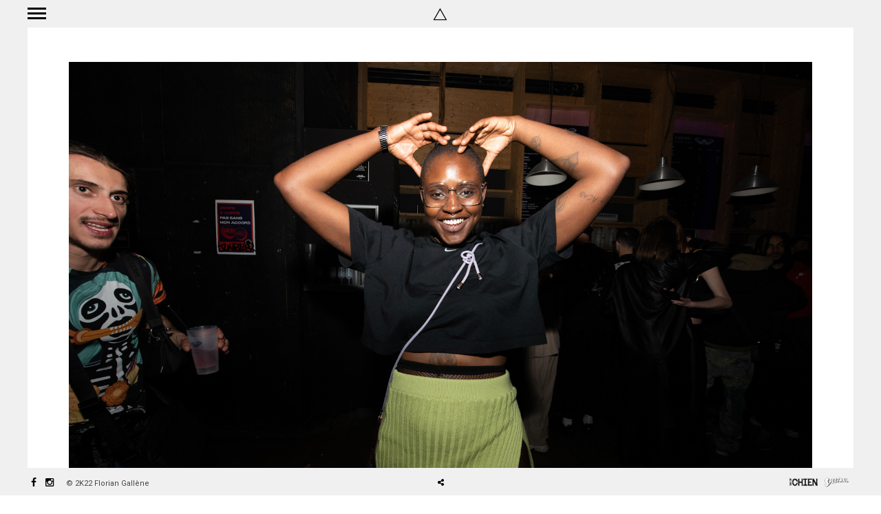

--- FILE ---
content_type: text/html; charset=UTF-8
request_url: http://floriangallene.com/galleries/tlmr-cabaret-aleatoire-avril-2023/tue-lamour-cabaret-aleatoire-avril-2023-florian-gallene-97/
body_size: 7029
content:
<!DOCTYPE html>
<html lang="fr-FR">
<head>
<meta charset="" />

<meta name="viewport" content="width=device-width, initial-scale=1, maximum-scale=1" />

<link rel="profile" href="http://gmpg.org/xfn/11" />
<link rel="pingback" href="http://floriangallene.com/xmlrpc.php" />


		<link rel="shortcut icon" href="http://floriangallene.com/wp-content/uploads/2016/05/cropped-icone-site.jpeg" />
 

<meta name='robots' content='index, follow, max-image-preview:large, max-snippet:-1, max-video-preview:-1' />

	<!-- This site is optimized with the Yoast SEO plugin v20.4 - https://yoast.com/wordpress/plugins/seo/ -->
	<title>Tue L&#039;Amour Cabaret Aléatoire Avril 2023 © Florian Gallène-97 - Photospectral</title>
	<link rel="canonical" href="http://floriangallene.com/galleries/tlmr-cabaret-aleatoire-avril-2023/tue-lamour-cabaret-aleatoire-avril-2023-florian-gallene-97/" />
	<meta property="og:locale" content="fr_FR" />
	<meta property="og:type" content="article" />
	<meta property="og:title" content="Tue L&#039;Amour Cabaret Aléatoire Avril 2023 © Florian Gallène-97 - Photospectral" />
	<meta property="og:url" content="http://floriangallene.com/galleries/tlmr-cabaret-aleatoire-avril-2023/tue-lamour-cabaret-aleatoire-avril-2023-florian-gallene-97/" />
	<meta property="og:site_name" content="Photospectral" />
	<meta property="og:image" content="http://floriangallene.com/galleries/tlmr-cabaret-aleatoire-avril-2023/tue-lamour-cabaret-aleatoire-avril-2023-florian-gallene-97" />
	<meta property="og:image:width" content="1701" />
	<meta property="og:image:height" content="1136" />
	<meta property="og:image:type" content="image/jpeg" />
	<meta name="twitter:card" content="summary_large_image" />
	<script type="application/ld+json" class="yoast-schema-graph">{"@context":"https://schema.org","@graph":[{"@type":"WebPage","@id":"http://floriangallene.com/galleries/tlmr-cabaret-aleatoire-avril-2023/tue-lamour-cabaret-aleatoire-avril-2023-florian-gallene-97/","url":"http://floriangallene.com/galleries/tlmr-cabaret-aleatoire-avril-2023/tue-lamour-cabaret-aleatoire-avril-2023-florian-gallene-97/","name":"Tue L'Amour Cabaret Aléatoire Avril 2023 © Florian Gallène-97 - Photospectral","isPartOf":{"@id":"http://floriangallene.com/#website"},"primaryImageOfPage":{"@id":"http://floriangallene.com/galleries/tlmr-cabaret-aleatoire-avril-2023/tue-lamour-cabaret-aleatoire-avril-2023-florian-gallene-97/#primaryimage"},"image":{"@id":"http://floriangallene.com/galleries/tlmr-cabaret-aleatoire-avril-2023/tue-lamour-cabaret-aleatoire-avril-2023-florian-gallene-97/#primaryimage"},"thumbnailUrl":"http://floriangallene.com/wp-content/uploads/2023/04/Tue-LAmour-Cabaret-Aleatoire-Avril-2023-©-Florian-Gallene-97.jpg","datePublished":"2023-04-11T00:47:46+00:00","dateModified":"2023-04-11T00:47:46+00:00","breadcrumb":{"@id":"http://floriangallene.com/galleries/tlmr-cabaret-aleatoire-avril-2023/tue-lamour-cabaret-aleatoire-avril-2023-florian-gallene-97/#breadcrumb"},"inLanguage":"fr-FR","potentialAction":[{"@type":"ReadAction","target":["http://floriangallene.com/galleries/tlmr-cabaret-aleatoire-avril-2023/tue-lamour-cabaret-aleatoire-avril-2023-florian-gallene-97/"]}]},{"@type":"ImageObject","inLanguage":"fr-FR","@id":"http://floriangallene.com/galleries/tlmr-cabaret-aleatoire-avril-2023/tue-lamour-cabaret-aleatoire-avril-2023-florian-gallene-97/#primaryimage","url":"http://floriangallene.com/wp-content/uploads/2023/04/Tue-LAmour-Cabaret-Aleatoire-Avril-2023-©-Florian-Gallene-97.jpg","contentUrl":"http://floriangallene.com/wp-content/uploads/2023/04/Tue-LAmour-Cabaret-Aleatoire-Avril-2023-©-Florian-Gallene-97.jpg","width":1701,"height":1136},{"@type":"BreadcrumbList","@id":"http://floriangallene.com/galleries/tlmr-cabaret-aleatoire-avril-2023/tue-lamour-cabaret-aleatoire-avril-2023-florian-gallene-97/#breadcrumb","itemListElement":[{"@type":"ListItem","position":1,"name":"Accueil","item":"http://floriangallene.com/"},{"@type":"ListItem","position":2,"name":"TLMR Cabaret Aléatoire Avril 2023","item":"http://floriangallene.com/galleries/tlmr-cabaret-aleatoire-avril-2023/"},{"@type":"ListItem","position":3,"name":"Tue L&rsquo;Amour Cabaret Aléatoire Avril 2023 © Florian Gallène-97"}]},{"@type":"WebSite","@id":"http://floriangallene.com/#website","url":"http://floriangallene.com/","name":"Photospectral","description":"Photographe Freelance France Marseille  Musique  Reportage Portrait  Mode Corporate  Art  Retouche Numérique","potentialAction":[{"@type":"SearchAction","target":{"@type":"EntryPoint","urlTemplate":"http://floriangallene.com/?s={search_term_string}"},"query-input":"required name=search_term_string"}],"inLanguage":"fr-FR"}]}</script>
	<!-- / Yoast SEO plugin. -->


<link rel='dns-prefetch' href='//fonts.googleapis.com' />
<link rel="alternate" type="application/rss+xml" title="Photospectral &raquo; Flux" href="http://floriangallene.com/feed/" />
<link rel="alternate" type="application/rss+xml" title="Photospectral &raquo; Flux des commentaires" href="http://floriangallene.com/comments/feed/" />
		<!-- This site uses the Google Analytics by ExactMetrics plugin v7.14.1 - Using Analytics tracking - https://www.exactmetrics.com/ -->
		<!-- Note: ExactMetrics is not currently configured on this site. The site owner needs to authenticate with Google Analytics in the ExactMetrics settings panel. -->
					<!-- No UA code set -->
				<!-- / Google Analytics by ExactMetrics -->
		<script type="text/javascript">
/* <![CDATA[ */
window._wpemojiSettings = {"baseUrl":"https:\/\/s.w.org\/images\/core\/emoji\/15.0.3\/72x72\/","ext":".png","svgUrl":"https:\/\/s.w.org\/images\/core\/emoji\/15.0.3\/svg\/","svgExt":".svg","source":{"concatemoji":"http:\/\/floriangallene.com\/wp-includes\/js\/wp-emoji-release.min.js?ver=6.5.7"}};
/*! This file is auto-generated */
!function(i,n){var o,s,e;function c(e){try{var t={supportTests:e,timestamp:(new Date).valueOf()};sessionStorage.setItem(o,JSON.stringify(t))}catch(e){}}function p(e,t,n){e.clearRect(0,0,e.canvas.width,e.canvas.height),e.fillText(t,0,0);var t=new Uint32Array(e.getImageData(0,0,e.canvas.width,e.canvas.height).data),r=(e.clearRect(0,0,e.canvas.width,e.canvas.height),e.fillText(n,0,0),new Uint32Array(e.getImageData(0,0,e.canvas.width,e.canvas.height).data));return t.every(function(e,t){return e===r[t]})}function u(e,t,n){switch(t){case"flag":return n(e,"\ud83c\udff3\ufe0f\u200d\u26a7\ufe0f","\ud83c\udff3\ufe0f\u200b\u26a7\ufe0f")?!1:!n(e,"\ud83c\uddfa\ud83c\uddf3","\ud83c\uddfa\u200b\ud83c\uddf3")&&!n(e,"\ud83c\udff4\udb40\udc67\udb40\udc62\udb40\udc65\udb40\udc6e\udb40\udc67\udb40\udc7f","\ud83c\udff4\u200b\udb40\udc67\u200b\udb40\udc62\u200b\udb40\udc65\u200b\udb40\udc6e\u200b\udb40\udc67\u200b\udb40\udc7f");case"emoji":return!n(e,"\ud83d\udc26\u200d\u2b1b","\ud83d\udc26\u200b\u2b1b")}return!1}function f(e,t,n){var r="undefined"!=typeof WorkerGlobalScope&&self instanceof WorkerGlobalScope?new OffscreenCanvas(300,150):i.createElement("canvas"),a=r.getContext("2d",{willReadFrequently:!0}),o=(a.textBaseline="top",a.font="600 32px Arial",{});return e.forEach(function(e){o[e]=t(a,e,n)}),o}function t(e){var t=i.createElement("script");t.src=e,t.defer=!0,i.head.appendChild(t)}"undefined"!=typeof Promise&&(o="wpEmojiSettingsSupports",s=["flag","emoji"],n.supports={everything:!0,everythingExceptFlag:!0},e=new Promise(function(e){i.addEventListener("DOMContentLoaded",e,{once:!0})}),new Promise(function(t){var n=function(){try{var e=JSON.parse(sessionStorage.getItem(o));if("object"==typeof e&&"number"==typeof e.timestamp&&(new Date).valueOf()<e.timestamp+604800&&"object"==typeof e.supportTests)return e.supportTests}catch(e){}return null}();if(!n){if("undefined"!=typeof Worker&&"undefined"!=typeof OffscreenCanvas&&"undefined"!=typeof URL&&URL.createObjectURL&&"undefined"!=typeof Blob)try{var e="postMessage("+f.toString()+"("+[JSON.stringify(s),u.toString(),p.toString()].join(",")+"));",r=new Blob([e],{type:"text/javascript"}),a=new Worker(URL.createObjectURL(r),{name:"wpTestEmojiSupports"});return void(a.onmessage=function(e){c(n=e.data),a.terminate(),t(n)})}catch(e){}c(n=f(s,u,p))}t(n)}).then(function(e){for(var t in e)n.supports[t]=e[t],n.supports.everything=n.supports.everything&&n.supports[t],"flag"!==t&&(n.supports.everythingExceptFlag=n.supports.everythingExceptFlag&&n.supports[t]);n.supports.everythingExceptFlag=n.supports.everythingExceptFlag&&!n.supports.flag,n.DOMReady=!1,n.readyCallback=function(){n.DOMReady=!0}}).then(function(){return e}).then(function(){var e;n.supports.everything||(n.readyCallback(),(e=n.source||{}).concatemoji?t(e.concatemoji):e.wpemoji&&e.twemoji&&(t(e.twemoji),t(e.wpemoji)))}))}((window,document),window._wpemojiSettings);
/* ]]> */
</script>
<style id='wp-emoji-styles-inline-css' type='text/css'>

	img.wp-smiley, img.emoji {
		display: inline !important;
		border: none !important;
		box-shadow: none !important;
		height: 1em !important;
		width: 1em !important;
		margin: 0 0.07em !important;
		vertical-align: -0.1em !important;
		background: none !important;
		padding: 0 !important;
	}
</style>
<link rel='stylesheet' id='wp-block-library-css' href='http://floriangallene.com/wp-includes/css/dist/block-library/style.min.css?ver=6.5.7' type='text/css' media='all' />
<style id='classic-theme-styles-inline-css' type='text/css'>
/*! This file is auto-generated */
.wp-block-button__link{color:#fff;background-color:#32373c;border-radius:9999px;box-shadow:none;text-decoration:none;padding:calc(.667em + 2px) calc(1.333em + 2px);font-size:1.125em}.wp-block-file__button{background:#32373c;color:#fff;text-decoration:none}
</style>
<style id='global-styles-inline-css' type='text/css'>
body{--wp--preset--color--black: #000000;--wp--preset--color--cyan-bluish-gray: #abb8c3;--wp--preset--color--white: #ffffff;--wp--preset--color--pale-pink: #f78da7;--wp--preset--color--vivid-red: #cf2e2e;--wp--preset--color--luminous-vivid-orange: #ff6900;--wp--preset--color--luminous-vivid-amber: #fcb900;--wp--preset--color--light-green-cyan: #7bdcb5;--wp--preset--color--vivid-green-cyan: #00d084;--wp--preset--color--pale-cyan-blue: #8ed1fc;--wp--preset--color--vivid-cyan-blue: #0693e3;--wp--preset--color--vivid-purple: #9b51e0;--wp--preset--gradient--vivid-cyan-blue-to-vivid-purple: linear-gradient(135deg,rgba(6,147,227,1) 0%,rgb(155,81,224) 100%);--wp--preset--gradient--light-green-cyan-to-vivid-green-cyan: linear-gradient(135deg,rgb(122,220,180) 0%,rgb(0,208,130) 100%);--wp--preset--gradient--luminous-vivid-amber-to-luminous-vivid-orange: linear-gradient(135deg,rgba(252,185,0,1) 0%,rgba(255,105,0,1) 100%);--wp--preset--gradient--luminous-vivid-orange-to-vivid-red: linear-gradient(135deg,rgba(255,105,0,1) 0%,rgb(207,46,46) 100%);--wp--preset--gradient--very-light-gray-to-cyan-bluish-gray: linear-gradient(135deg,rgb(238,238,238) 0%,rgb(169,184,195) 100%);--wp--preset--gradient--cool-to-warm-spectrum: linear-gradient(135deg,rgb(74,234,220) 0%,rgb(151,120,209) 20%,rgb(207,42,186) 40%,rgb(238,44,130) 60%,rgb(251,105,98) 80%,rgb(254,248,76) 100%);--wp--preset--gradient--blush-light-purple: linear-gradient(135deg,rgb(255,206,236) 0%,rgb(152,150,240) 100%);--wp--preset--gradient--blush-bordeaux: linear-gradient(135deg,rgb(254,205,165) 0%,rgb(254,45,45) 50%,rgb(107,0,62) 100%);--wp--preset--gradient--luminous-dusk: linear-gradient(135deg,rgb(255,203,112) 0%,rgb(199,81,192) 50%,rgb(65,88,208) 100%);--wp--preset--gradient--pale-ocean: linear-gradient(135deg,rgb(255,245,203) 0%,rgb(182,227,212) 50%,rgb(51,167,181) 100%);--wp--preset--gradient--electric-grass: linear-gradient(135deg,rgb(202,248,128) 0%,rgb(113,206,126) 100%);--wp--preset--gradient--midnight: linear-gradient(135deg,rgb(2,3,129) 0%,rgb(40,116,252) 100%);--wp--preset--font-size--small: 13px;--wp--preset--font-size--medium: 20px;--wp--preset--font-size--large: 36px;--wp--preset--font-size--x-large: 42px;--wp--preset--spacing--20: 0.44rem;--wp--preset--spacing--30: 0.67rem;--wp--preset--spacing--40: 1rem;--wp--preset--spacing--50: 1.5rem;--wp--preset--spacing--60: 2.25rem;--wp--preset--spacing--70: 3.38rem;--wp--preset--spacing--80: 5.06rem;--wp--preset--shadow--natural: 6px 6px 9px rgba(0, 0, 0, 0.2);--wp--preset--shadow--deep: 12px 12px 50px rgba(0, 0, 0, 0.4);--wp--preset--shadow--sharp: 6px 6px 0px rgba(0, 0, 0, 0.2);--wp--preset--shadow--outlined: 6px 6px 0px -3px rgba(255, 255, 255, 1), 6px 6px rgba(0, 0, 0, 1);--wp--preset--shadow--crisp: 6px 6px 0px rgba(0, 0, 0, 1);}:where(.is-layout-flex){gap: 0.5em;}:where(.is-layout-grid){gap: 0.5em;}body .is-layout-flex{display: flex;}body .is-layout-flex{flex-wrap: wrap;align-items: center;}body .is-layout-flex > *{margin: 0;}body .is-layout-grid{display: grid;}body .is-layout-grid > *{margin: 0;}:where(.wp-block-columns.is-layout-flex){gap: 2em;}:where(.wp-block-columns.is-layout-grid){gap: 2em;}:where(.wp-block-post-template.is-layout-flex){gap: 1.25em;}:where(.wp-block-post-template.is-layout-grid){gap: 1.25em;}.has-black-color{color: var(--wp--preset--color--black) !important;}.has-cyan-bluish-gray-color{color: var(--wp--preset--color--cyan-bluish-gray) !important;}.has-white-color{color: var(--wp--preset--color--white) !important;}.has-pale-pink-color{color: var(--wp--preset--color--pale-pink) !important;}.has-vivid-red-color{color: var(--wp--preset--color--vivid-red) !important;}.has-luminous-vivid-orange-color{color: var(--wp--preset--color--luminous-vivid-orange) !important;}.has-luminous-vivid-amber-color{color: var(--wp--preset--color--luminous-vivid-amber) !important;}.has-light-green-cyan-color{color: var(--wp--preset--color--light-green-cyan) !important;}.has-vivid-green-cyan-color{color: var(--wp--preset--color--vivid-green-cyan) !important;}.has-pale-cyan-blue-color{color: var(--wp--preset--color--pale-cyan-blue) !important;}.has-vivid-cyan-blue-color{color: var(--wp--preset--color--vivid-cyan-blue) !important;}.has-vivid-purple-color{color: var(--wp--preset--color--vivid-purple) !important;}.has-black-background-color{background-color: var(--wp--preset--color--black) !important;}.has-cyan-bluish-gray-background-color{background-color: var(--wp--preset--color--cyan-bluish-gray) !important;}.has-white-background-color{background-color: var(--wp--preset--color--white) !important;}.has-pale-pink-background-color{background-color: var(--wp--preset--color--pale-pink) !important;}.has-vivid-red-background-color{background-color: var(--wp--preset--color--vivid-red) !important;}.has-luminous-vivid-orange-background-color{background-color: var(--wp--preset--color--luminous-vivid-orange) !important;}.has-luminous-vivid-amber-background-color{background-color: var(--wp--preset--color--luminous-vivid-amber) !important;}.has-light-green-cyan-background-color{background-color: var(--wp--preset--color--light-green-cyan) !important;}.has-vivid-green-cyan-background-color{background-color: var(--wp--preset--color--vivid-green-cyan) !important;}.has-pale-cyan-blue-background-color{background-color: var(--wp--preset--color--pale-cyan-blue) !important;}.has-vivid-cyan-blue-background-color{background-color: var(--wp--preset--color--vivid-cyan-blue) !important;}.has-vivid-purple-background-color{background-color: var(--wp--preset--color--vivid-purple) !important;}.has-black-border-color{border-color: var(--wp--preset--color--black) !important;}.has-cyan-bluish-gray-border-color{border-color: var(--wp--preset--color--cyan-bluish-gray) !important;}.has-white-border-color{border-color: var(--wp--preset--color--white) !important;}.has-pale-pink-border-color{border-color: var(--wp--preset--color--pale-pink) !important;}.has-vivid-red-border-color{border-color: var(--wp--preset--color--vivid-red) !important;}.has-luminous-vivid-orange-border-color{border-color: var(--wp--preset--color--luminous-vivid-orange) !important;}.has-luminous-vivid-amber-border-color{border-color: var(--wp--preset--color--luminous-vivid-amber) !important;}.has-light-green-cyan-border-color{border-color: var(--wp--preset--color--light-green-cyan) !important;}.has-vivid-green-cyan-border-color{border-color: var(--wp--preset--color--vivid-green-cyan) !important;}.has-pale-cyan-blue-border-color{border-color: var(--wp--preset--color--pale-cyan-blue) !important;}.has-vivid-cyan-blue-border-color{border-color: var(--wp--preset--color--vivid-cyan-blue) !important;}.has-vivid-purple-border-color{border-color: var(--wp--preset--color--vivid-purple) !important;}.has-vivid-cyan-blue-to-vivid-purple-gradient-background{background: var(--wp--preset--gradient--vivid-cyan-blue-to-vivid-purple) !important;}.has-light-green-cyan-to-vivid-green-cyan-gradient-background{background: var(--wp--preset--gradient--light-green-cyan-to-vivid-green-cyan) !important;}.has-luminous-vivid-amber-to-luminous-vivid-orange-gradient-background{background: var(--wp--preset--gradient--luminous-vivid-amber-to-luminous-vivid-orange) !important;}.has-luminous-vivid-orange-to-vivid-red-gradient-background{background: var(--wp--preset--gradient--luminous-vivid-orange-to-vivid-red) !important;}.has-very-light-gray-to-cyan-bluish-gray-gradient-background{background: var(--wp--preset--gradient--very-light-gray-to-cyan-bluish-gray) !important;}.has-cool-to-warm-spectrum-gradient-background{background: var(--wp--preset--gradient--cool-to-warm-spectrum) !important;}.has-blush-light-purple-gradient-background{background: var(--wp--preset--gradient--blush-light-purple) !important;}.has-blush-bordeaux-gradient-background{background: var(--wp--preset--gradient--blush-bordeaux) !important;}.has-luminous-dusk-gradient-background{background: var(--wp--preset--gradient--luminous-dusk) !important;}.has-pale-ocean-gradient-background{background: var(--wp--preset--gradient--pale-ocean) !important;}.has-electric-grass-gradient-background{background: var(--wp--preset--gradient--electric-grass) !important;}.has-midnight-gradient-background{background: var(--wp--preset--gradient--midnight) !important;}.has-small-font-size{font-size: var(--wp--preset--font-size--small) !important;}.has-medium-font-size{font-size: var(--wp--preset--font-size--medium) !important;}.has-large-font-size{font-size: var(--wp--preset--font-size--large) !important;}.has-x-large-font-size{font-size: var(--wp--preset--font-size--x-large) !important;}
.wp-block-navigation a:where(:not(.wp-element-button)){color: inherit;}
:where(.wp-block-post-template.is-layout-flex){gap: 1.25em;}:where(.wp-block-post-template.is-layout-grid){gap: 1.25em;}
:where(.wp-block-columns.is-layout-flex){gap: 2em;}:where(.wp-block-columns.is-layout-grid){gap: 2em;}
.wp-block-pullquote{font-size: 1.5em;line-height: 1.6;}
</style>
<link rel='stylesheet' id='google_font0-css' href='http://fonts.googleapis.com/css?family=Roboto%3A400%2C700%2C400italic&#038;subset=latin%2Ccyrillic-ext%2Cgreek-ext%2Ccyrillic&#038;ver=6.5.7' type='text/css' media='all' />
<link rel='stylesheet' id='google_font3-css' href='http://fonts.googleapis.com/css?family=Wire+One%3A400%2C700%2C400italic&#038;subset=latin%2Ccyrillic-ext%2Cgreek-ext%2Ccyrillic&#038;ver=6.5.7' type='text/css' media='all' />
<link rel='stylesheet' id='reset-css-css' href='http://floriangallene.com/wp-content/themes/newton/css/reset.css?ver=1.4.5' type='text/css' media='all' />
<link rel='stylesheet' id='wordpress-css-css' href='http://floriangallene.com/wp-content/themes/newton/css/wordpress.css?ver=1.4.5' type='text/css' media='all' />
<link rel='stylesheet' id='animation.css-css' href='http://floriangallene.com/wp-content/themes/newton/css/animation.css?ver=1.4.5' type='text/css' media='all' />
<link rel='stylesheet' id='screen.css-css' href='http://floriangallene.com/wp-content/themes/newton/css/screen.css?ver=1.4.5' type='text/css' media='all' />
<link rel='stylesheet' id='mediaelement-css' href='http://floriangallene.com/wp-includes/js/mediaelement/mediaelementplayer-legacy.min.css?ver=4.2.17' type='text/css' media='all' />
<link rel='stylesheet' id='magnific-popup-css' href='http://floriangallene.com/wp-content/themes/newton/css/magnific-popup.css?ver=1.4.5' type='text/css' media='all' />
<link rel='stylesheet' id='flexslider-css' href='http://floriangallene.com/wp-content/themes/newton/js/flexslider/flexslider.css?ver=1.4.5' type='text/css' media='all' />
<link rel='stylesheet' id='fontawesome-css' href='http://floriangallene.com/wp-content/themes/newton/css/font-awesome.min.css?ver=1.4.5' type='text/css' media='all' />
<link rel='stylesheet' id='kirki-styles-css' href='http://floriangallene.com/wp-content/themes/newton/modules/kirki/assets/css/kirki-styles.css' type='text/css' media='all' />
<link rel='stylesheet' id='grid-css' href='http://floriangallene.com/wp-content/themes/newton/css/grid.css?ver=1.4.5' type='text/css' media='all' />
<link rel='stylesheet' id='custom_css-css' href='http://floriangallene.com/wp-content/themes/newton/templates/custom-css.php?ver=1.4.5' type='text/css' media='all' />
<script type="text/javascript" src="http://floriangallene.com/wp-includes/js/jquery/jquery.min.js?ver=3.7.1" id="jquery-core-js"></script>
<script type="text/javascript" src="http://floriangallene.com/wp-includes/js/jquery/jquery-migrate.min.js?ver=3.4.1" id="jquery-migrate-js"></script>
<link rel="https://api.w.org/" href="http://floriangallene.com/wp-json/" /><link rel="alternate" type="application/json" href="http://floriangallene.com/wp-json/wp/v2/media/11055" /><link rel="EditURI" type="application/rsd+xml" title="RSD" href="http://floriangallene.com/xmlrpc.php?rsd" />
<meta name="generator" content="WordPress 6.5.7" />
<link rel='shortlink' href='http://floriangallene.com/?p=11055' />
<link rel="alternate" type="application/json+oembed" href="http://floriangallene.com/wp-json/oembed/1.0/embed?url=http%3A%2F%2Ffloriangallene.com%2Fgalleries%2Ftlmr-cabaret-aleatoire-avril-2023%2Ftue-lamour-cabaret-aleatoire-avril-2023-florian-gallene-97%2F" />
<link rel="alternate" type="text/xml+oembed" href="http://floriangallene.com/wp-json/oembed/1.0/embed?url=http%3A%2F%2Ffloriangallene.com%2Fgalleries%2Ftlmr-cabaret-aleatoire-avril-2023%2Ftue-lamour-cabaret-aleatoire-avril-2023-florian-gallene-97%2F&#038;format=xml" />
<link rel="icon" href="http://floriangallene.com/wp-content/uploads/2016/05/cropped-icone-site-32x32.jpeg" sizes="32x32" />
<link rel="icon" href="http://floriangallene.com/wp-content/uploads/2016/05/cropped-icone-site-192x192.jpeg" sizes="192x192" />
<link rel="apple-touch-icon" href="http://floriangallene.com/wp-content/uploads/2016/05/cropped-icone-site-180x180.jpeg" />
<meta name="msapplication-TileImage" content="http://floriangallene.com/wp-content/uploads/2016/05/cropped-icone-site-270x270.jpeg" />

</head>

<body class="attachment attachment-template-default single single-attachment postid-11055 attachmentid-11055 attachment-jpeg" >
		<input type="hidden" id="pp_enable_right_click" name="pp_enable_right_click" value="true"/>
	<input type="hidden" id="pp_enable_dragging" name="pp_enable_dragging" value="true"/>
	<input type="hidden" id="pp_page_frame" name="pp_page_frame" value=""/>
	<input type="hidden" id="pp_menu_layout" name="pp_menu_layout" value=""/>
	<input type="hidden" id="pp_homepage_url" name="pp_homepage_url" value="http://floriangallene.com"/>
	<input type="hidden" id="pp_back" name="pp_back" value="Back"/>
	<input type="hidden" id="pp_page_title_img_blur" name="pp_page_title_img_blur" value="1"/>
	
	<!--Begin Template Frame -->
	<div class="fixed frame_top">
		<div class="site_header">
			<div class="site_logo_wrapper">
				<div class="site_logo_item">
				<!-- Begin logo -->	
						
				    <a id="custom_logo" class="logo_wrapper retina_logo" href="http://floriangallene.com">
				    	<img src="http://floriangallene.com/wp-content/uploads/2017/01/Cache-Signature-retina-5-.jpg" alt=""/>
				    </a>
								<!-- End logo -->
				</div>
			</div>
		</div>
		
		<div id="menu_close_icon">
			<div id="menu_toggle"></div>
		</div>
		
			</div>
	<div class="fixed frame_left">
			</div>
	<div class="fixed frame_right">
			</div>
	<!--End Template Frame -->
	
	<div id="nav_slanted"></div>
	<div id="body_loading_screen">
				<div class="site_loading_logo_wrapper">
		    <div class="site_loading_logo_item">
		    	<div id="custom_loading_logo">
		    		<img src="http://floriangallene.com/wp-content/uploads/2016/08/Signature-Loading-2.jpg" alt=""/><br/>
					<i class="fa fa-circle-o-notch fa-spin"></i>
		    	</div>
		    </div>
		</div>
			</div>
	<div id="nav_fullscreen">
		<div class="nav_fullscreen_wrapper">
			<div class="nav_fullscreen_item">
				<div class="menu-main-menu-container"><ul id="main_menu" class="nav"><li id="menu-item-4965" class="menu-item menu-item-type-post_type menu-item-object-page menu-item-4965"><a href="http://floriangallene.com/musique/">Music</a></li>
<li id="menu-item-3656" class="menu-item menu-item-type-post_type menu-item-object-galleries menu-item-3656"><a href="http://floriangallene.com/galleries/shooting-florian-gallene/">Shooting</a></li>
<li id="menu-item-4964" class="menu-item menu-item-type-post_type menu-item-object-page menu-item-4964"><a href="http://floriangallene.com/focus-florian-gallene/">Focus</a></li>
<li id="menu-item-4753" class="menu-item menu-item-type-post_type menu-item-object-page menu-item-has-children arrow menu-item-4753"><a href="http://floriangallene.com/infos/">Info</a>
<ul class="sub-menu">
	<li id="menu-item-4972" class="menu-item menu-item-type-post_type menu-item-object-page menu-item-4972"><a href="http://floriangallene.com/biographie-florian-gallene/">Biography</a></li>
	<li id="menu-item-4747" class="menu-item menu-item-type-post_type menu-item-object-page menu-item-4747"><a href="http://floriangallene.com/clients-florian-gallene/">Customers</a></li>
	<li id="menu-item-4973" class="menu-item menu-item-type-post_type menu-item-object-galleries menu-item-4973"><a href="http://floriangallene.com/galleries/publications/">Publishing</a></li>
	<li id="menu-item-4763" class="menu-item menu-item-type-post_type menu-item-object-page menu-item-4763"><a href="http://floriangallene.com/mentions-legales/">Legal Notice</a></li>
</ul>
</li>
<li id="menu-item-3108" class="menu-item menu-item-type-custom menu-item-object-custom menu-item-3108"><a href="http://floriangallene.com/contact-florian-gallene/">Contact</a></li>
</ul></div>			</div>
		</div>
	</div>

	<!-- Begin template wrapper -->
	<div id="wrapper">
<div id="page_content_wrapper" class="two">
    
    <div class="inner">

    	<!-- Begin main content -->
    	<div class="inner_wrapper">

	    	<div class="sidebar_content full_width">
					
														
				<!-- Begin each blog post -->
				<div class="post_wrapper">
				
									
					<div class="image_classic_frame single">
				    	<img src="http://floriangallene.com/wp-content/uploads/2023/04/Tue-LAmour-Cabaret-Aleatoire-Avril-2023-©-Florian-Gallene-97.jpg" alt="" class=""/>
	    				<div class="image_caption"></div>
						<div class="image_description"></div>
				    </div>
				    
				    				    
				</div>
				<!-- End each blog post -->
				
							</div>
						
    	</div>
    
    </div>
    <!-- End main content -->
   
</div> 


<div id="toTop">
	<i class="fa fa-angle-up"></i>
</div>

</div>

<div class="fixed frame_bottom">
	<div class="post_share_bubble">
	<div class="post_share_bubble_wrapper">
		<div id="share_post" class="social_share_bubble inline">
			<ul>
				<li><a title="Share On Facebook" target="_blank" href="https://www.facebook.com/sharer/sharer.php?u=http://floriangallene.com/galleries/tlmr-cabaret-aleatoire-avril-2023/tue-lamour-cabaret-aleatoire-avril-2023-florian-gallene-97/"><i class="fa fa-facebook"></i></a></li>
				<li><a title="Share On Twitter" target="_blank" href="https://twitter.com/intent/tweet?original_referer=http://floriangallene.com/galleries/tlmr-cabaret-aleatoire-avril-2023/tue-lamour-cabaret-aleatoire-avril-2023-florian-gallene-97/&amp;url=http://floriangallene.com/galleries/tlmr-cabaret-aleatoire-avril-2023/tue-lamour-cabaret-aleatoire-avril-2023-florian-gallene-97/"><i class="fa fa-twitter"></i></a></li>
				<li><a title="Share On Pinterest" target="_blank" href="http://www.pinterest.com/pin/create/button/?url=http://floriangallene.com/galleries/tlmr-cabaret-aleatoire-avril-2023/tue-lamour-cabaret-aleatoire-avril-2023-florian-gallene-97/&amp;media=http://floriangallene.com/wp-content/uploads/2023/04/Tue-LAmour-Cabaret-Aleatoire-Avril-2023-©-Florian-Gallene-97-485x485.jpg"><i class="fa fa-pinterest"></i></a></li>
				<li><a title="Share On Google+" target="_blank" href="https://plus.google.com/share?url=http://floriangallene.com/galleries/tlmr-cabaret-aleatoire-avril-2023/tue-lamour-cabaret-aleatoire-avril-2023-florian-gallene-97/"><i class="fa fa-google-plus"></i></a></li>
			</ul>
		</div>
	</div>
	<a href="javascript:;" class="post_share no-smoothstate" data-share="share_post" data-parent="post-11055"><i class="fa fa-share-alt"></i></a>
</div>
    <div class="footer_bar_wrapper">
    	<div class="social_wrapper">
    <ul>
    	    	<li class="facebook"><a target="_blank" href="https://www.facebook.com/florian.gallene"><i class="fa fa-facebook"></i></a></li>
    	    	    

    	    	    	    	    	    	    	                <li class="instagram"><a target="_blank" title="Instagram" href="http://instagram.com/photospectral"><i class="fa fa-instagram"></i></a></li>
                    	    </ul>
</div>    	<div id="copyright">
        © 2K22 Florian Gallène        </div>
    </div>

        <div class="site_signature">
    	<div class="site_signature_wrapper">
    	    <div class="site_signature_item">
    	    	<img src="http://floriangallene.com/wp-content/uploads/2017/01/LOGO-bas-de-page2.jpg" alt=""/>
    	    </div>
    	</div>
    </div>
    </div>

<script type="text/javascript" src="http://floriangallene.com/wp-content/themes/newton/js/jquery.stellar.js?ver=1.4.5" id="jquery.stellar.js-js"></script>
<script type="text/javascript" src="http://floriangallene.com/wp-content/themes/newton/js/waypoints.min.js?ver=1.4.5" id="waypoints.min.js-js"></script>
<script type="text/javascript" src="http://floriangallene.com/wp-content/themes/newton/js/jquery.magnific-popup.js?ver=1.4.5" id="jquery.magnific-popup.js-js"></script>
<script type="text/javascript" src="http://floriangallene.com/wp-content/themes/newton/js/jquery.touchwipe.1.1.1.js?ver=1.4.5" id="jquery.touchwipe.1.1.1.js-js"></script>
<script type="text/javascript" src="http://floriangallene.com/wp-content/themes/newton/js/jquery.isotope.js?ver=1.4.5" id="jquery.isotope.js-js"></script>
<script type="text/javascript" src="http://floriangallene.com/wp-content/themes/newton/js/flexslider/jquery.flexslider-min.js?ver=1.4.5" id="flexslider/jquery.flexslider-min.js-js"></script>
<script type="text/javascript" src="http://floriangallene.com/wp-content/themes/newton/js/jquery.masonry.js?ver=1.4.5" id="jquery.masonry.js-js"></script>
<script type="text/javascript" src="http://floriangallene.com/wp-content/themes/newton/js/mediaelement/mediaelement-and-player.min.js?ver=1.4.5" id="mediaelement/mediaelement-and-player.min.js-js"></script>
<script type="text/javascript" src="http://floriangallene.com/wp-content/themes/newton/js/custom_plugins.js?ver=1.4.5" id="custom_plugins.js-js"></script>
<script type="text/javascript" src="http://floriangallene.com/wp-content/themes/newton/js/custom.js?ver=1.4.5" id="custom.js-js"></script>
</body>
</html>


--- FILE ---
content_type: text/css
request_url: http://floriangallene.com/wp-content/themes/newton/css/animation.css?ver=1.4.5
body_size: 679
content:
@keyframes subNavIn{
	from{
		transform: translateX(200px);
		-webkit-transform: translateX(200px);
		opacity: 0;
	}
	to{
		transform: translateX(0px);
		-webkit-transform: translateX(0px);
		opacity: 1;
	}
}

@-webkit-keyframes subNavIn{
	from{
		transform: translateX(200px);
		-webkit-transform: translateX(200px);
		opacity: 0;
	}
	to{
		transform: translateX(0px);
		-webkit-transform: translateX(0px);
		opacity: 1;
	}
}

@keyframes subNavOut{
	from{
		transform: translateX(0px);
		-webkit-transform: translateX(0px);
		opacity: 1;
	}
	to{
		transform: translateX(200px);
		-webkit-transform: translateX(200px);
		opacity: 0;
	}
}

@-webkit-keyframes subNavOut{
	from{
		transform: translateX(0px);
		-webkit-transform: translateX(0px);
		opacity: 1;
	}
	to{
		transform: translateX(200px);
		-webkit-transform: translateX(200px);
		opacity: 0;
	}
}

@keyframes mainNavOut{
	from{
		transform: translateX(0px);
		-webkit-transform: translateX(0px);
		opacity: 1;
	}
	to{
		transform: translateX(-200px);
		-webkit-transform: translateX(-200px);
		opacity: 0;
	}
}

@-webkit-keyframes mainNavOut{
	from{
		transform: translateX(0px);
		-webkit-transform: translateX(0px);
		opacity: 1;
	}
	to{
		transform: translateX(-200px);
		-webkit-transform: translateX(-200px);
		opacity: 0;
	}
}

@keyframes mainNavIn{
	from{
		transform: translateX(-200px);
		-webkit-transform: translateX(-200px);
		opacity: 0;
	}
	to{
		transform: translateX(0px);
		-webkit-transform: translateX(0px);
		opacity: 1;
	}
}

@-webkit-keyframes mainNavIn{
	from{
		transform: translateX(-200px);
		-webkit-transform: translateX(-200px);
		opacity: 0;
	}
	to{
		transform: translateX(0px);
		-webkit-transform: translateX(0px);
		opacity: 1;
	}
}

.fadeIn{
		animation-name: fadeIn;
		-webkit-animation-name: fadeIn;	
	
		animation-duration: 0.3s;	
		-webkit-animation-duration: 0.3s;
	
		animation-timing-function: ease-in-out;	
		-webkit-animation-timing-function: ease-in-out;
		
		-webkit-animation-fill-mode:forwards; 
	    -moz-animation-fill-mode:forwards;
	    animation-fill-mode:forwards;
	    
	}
	
	@keyframes fadeIn {
		0% {
			opacity: 0;		
		}
		100% {
			opacity: 1;
			visibility: visible;
		}		
	}
	
	@-webkit-keyframes fadeIn {
		0% {
			opacity: 0;		
		}	
		100% {
			opacity: 1;
			visibility: visible;
		}		
	}
	
	.fadeOut{
		animation-name: fadeOut;
		-webkit-animation-name: fadeOut;	
	
		animation-duration: 0.3s;	
		-webkit-animation-duration: 0.3s;
	
		animation-timing-function: ease-in-out;	
		-webkit-animation-timing-function: ease-in-out;
		
		-webkit-animation-fill-mode:forwards; 
	    -moz-animation-fill-mode:forwards;
	    animation-fill-mode:forwards;
	}
	
	@keyframes fadeOut {
		0% {
			transform: scale(1);
			opacity: 1;	
		}
		100% {
			transform: scale(1);
			opacity: 0;
		}		
	}
	
	@-webkit-keyframes fadeOut {
		0% {
			-webkit-transform: scale(1);
			opacity: 1;	
		}	
		100% {
			-webkit-transform: scale(1);
			opacity: 0;
		}		
	}
	
	.slideUp{
		animation-name: slideUp;
		-webkit-animation-name: slideUp;	
	
		animation-duration: 0.2s;	
		-webkit-animation-duration: 0.2s;
	
		animation-timing-function: ease;	
		-webkit-animation-timing-function: ease;
		
		-webkit-animation-fill-mode:forwards; 
	    -moz-animation-fill-mode:forwards;
	    -ms-animation-fill-mode:forwards;
	    animation-fill-mode:forwards;
	    opacity: 1 !important;
	}
	
	@keyframes slideUp {
		0% {
			opacity: 0;
			top: 40px;
		}
		100% {
			opacity: 1;
			top: 0px;
		}	
	}
	
	@-webkit-keyframes slideUp {
		0% {
			opacity: 0;
			top: 40px;
		}
		100% {
			opacity: 1;
			top: 0px;
		}	
	}
	
	.slideUp2{
		animation-name: slideUp2;
		-webkit-animation-name: slideUp2;	
	
		animation-duration: 0.2s;	
		-webkit-animation-duration: 0.2s;
	
		animation-timing-function: ease;	
		-webkit-animation-timing-function: ease;
		
		-webkit-animation-fill-mode:forwards; 
	    -moz-animation-fill-mode:forwards;
	    -ms-animation-fill-mode:forwards;
	    animation-fill-mode:forwards;
	}
	
	@keyframes slideUp2 {
		0% {
			opacity: 0;
			transform: translateY(15%);
		}
		100% {
			opacity: 1;
			transform: translateY(0%);
		}	
	}
	
	@-webkit-keyframes slideUp2 {
		0% {
			opacity: 0;
			transform: translateY(15%);
		}
		100% {
			opacity: 1;
			transform: translateY(0%);
		}	
	}
	
	.slideLeft{
		animation-name: slideLeft;
		-webkit-animation-name: slideLeft;	
	
		animation-duration: 0.2s;	
		-webkit-animation-duration: 0.2s;
	
		animation-timing-function: ease-in-out;	
		-webkit-animation-timing-function: ease-in-out;		
	}
	
	@keyframes slideLeft {
		0% {
			transform: translateX(20%);
			opacity: 1;
		}		
		100% {
			transform: translateX(0%);
			opacity: 1;
		}
	}
	
	@-webkit-keyframes slideLeft {
		0% {
			-webkit-transform: translateX(20%);
			opacity: 1;
		}			
		100% {
			-webkit-transform: translateX(0%);
			opacity: 1;
		}
	}

.slideDown{
    animation-name: slideDown;
    -webkit-animation-name: slideDown;	

    animation-duration: 0.2s;	
    -webkit-animation-duration: 0.2s;

    animation-timing-function: ease;	
    -webkit-animation-timing-function: ease;
    
    -webkit-animation-fill-mode:forwards; 
    -moz-animation-fill-mode:forwards;
    animation-fill-mode:forwards;
}

@keyframes slideDown {
    0% {
    	opacity: 0;
    	transform: translateY(-20%);
    }			
    100% {
    	opacity: 1;
    	transform: translateY(0%);
    }		
}

@-webkit-keyframes slideDown {
    0% {
    	opacity: 0;
    	-webkit-transform: translateY(-20%);
    }			
    100% {
    	opacity: 1;
    	-webkit-transform: translateY(0%);
    }	
}

--- FILE ---
content_type: text/css;charset=UTF-8
request_url: http://floriangallene.com/wp-content/themes/newton/templates/custom-css.php?ver=1.4.5
body_size: 314
content:

.animated1{
	-webkit-animation-delay: 0.1s;
	-moz-animation-delay: 0.1s;
	animation-delay: 0.1s;
}
.animated2{
	-webkit-animation-delay: 0.2s;
	-moz-animation-delay: 0.2s;
	animation-delay: 0.2s;
}
.animated3{
	-webkit-animation-delay: 0.3s;
	-moz-animation-delay: 0.3s;
	animation-delay: 0.3s;
}
.animated4{
	-webkit-animation-delay: 0.4s;
	-moz-animation-delay: 0.4s;
	animation-delay: 0.4s;
}
.animated5{
	-webkit-animation-delay: 0.5s;
	-moz-animation-delay: 0.5s;
	animation-delay: 0.5s;
}
.animated6{
	-webkit-animation-delay: 0.6s;
	-moz-animation-delay: 0.6s;
	animation-delay: 0.6s;
}
.animated7{
	-webkit-animation-delay: 0.7s;
	-moz-animation-delay: 0.7s;
	animation-delay: 0.7s;
}
.animated8{
	-webkit-animation-delay: 0.8s;
	-moz-animation-delay: 0.8s;
	animation-delay: 0.8s;
}
.animated9{
	-webkit-animation-delay: 0.9s;
	-moz-animation-delay: 0.9s;
	animation-delay: 0.9s;
}
.animated10{
	-webkit-animation-delay: 1s;
	-moz-animation-delay: 1s;
	animation-delay: 1s;
}


.woocommerce ul.products li.product .price ins, .woocommerce-page ul.products li.product .price ins, .woocommerce ul.products li.product .price, .woocommerce-page ul.products li.product .price, p.price ins span.amount, p.price span.amount, .woocommerce #content div.product p.price, .woocommerce #content div.product span.price, .woocommerce div.product p.price, .woocommerce div.product span.price, .woocommerce-page #content div.product p.price, .woocommerce-page #content div.product span.price, .woocommerce-page div.product p.price, .woocommerce-page div.product span.price { 
	color: #cfa670;
}





